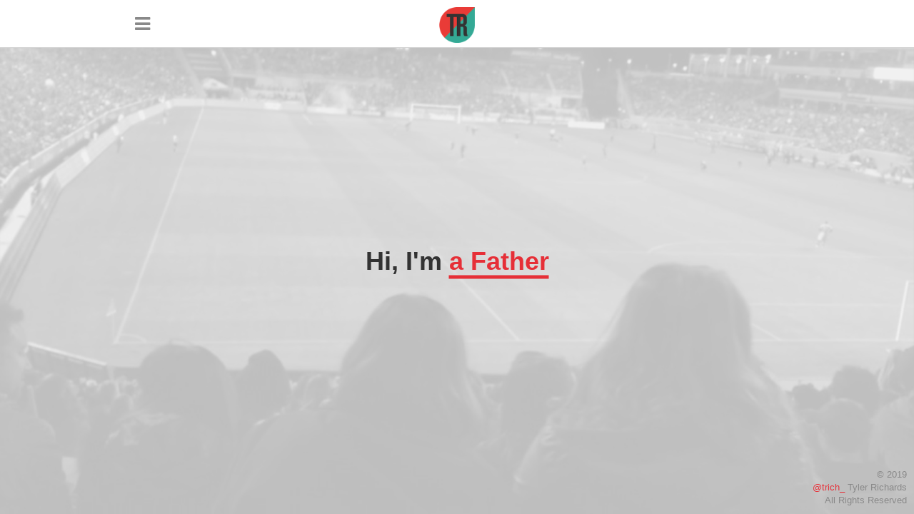

--- FILE ---
content_type: text/html
request_url: https://www.trich.me/index.html
body_size: 9439
content:
<!doctype html>
<html>
<head>
	<title>trich.me</title>
    <link rel="stylesheet" href="//maxcdn.bootstrapcdn.com/font-awesome/4.3.0/css/font-awesome.min.css">
	<link rel="stylesheet" href="css/animate.css">
    <link rel="stylesheet" href="//netdna.bootstrapcdn.com/bootstrap/3.0.0/css/bootstrap.min.css">
    <link rel="stylesheet" href="css/trichnew.css">
    <style type="text/css">.tk-proxima-nova{font-family: 'Montserrat', sans-serif;}</style>
    <link href="https://fonts.googleapis.com/css?family=Montserrat" rel="stylesheet">
    <script src="https://ajax.googleapis.com/ajax/libs/jquery/3.3.1/jquery.min.js"></script>
    <script src="//netdna.bootstrapcdn.com/bootstrap/3.0.0/js/bootstrap.min.js"></script>
    <script type="text/javascript" src="mixit/jquery.mixitup.min.js"></script>
    <script type="text/javascript" src="mixit/trichjs.js"></script>
	<meta name="viewport" content="width=device-width, initial-scale=1, maximum-scale=1">
	<script type="text/javascript">
            var _gaq = _gaq || [];
            _gaq.push(['_setAccount', 'UA-35081246-1']);
            _gaq.push(['_trackPageview']);

            (function() {
                var ga = document.createElement('script'); ga.type = 'text/javascript'; ga.async = true;
                ga.src = ('https:' == document.location.protocol ? 'https://ssl' : 'http://www') + '.google-analytics.com/ga.js';
                var s = document.getElementsByTagName('script')[0]; s.parentNode.insertBefore(ga, s);
            })();
    </script>
</head>
<body>
<video autoplay loop muted poster="img/trichwebsite.png" id="bgvid">
    <source src="img/trichwebsite.mp4" type="video/mp4">
</video>
    <nav>
        <div class="containerz">
            <span id="menu-toggle" class="fa menu-tab fa-reorder"></span>
            <ul id="main-menu" class="animate fadeIndown">
                <li class="button filter anim50" id="about" data-filter="about">About</li>
                <li class="button filter anim50" id="ventures" data-filter="ventures">Past Projects</li>
                <a href="http://trichventures.com" target="_blank"><li class="button filter anim50" id="trichventures">Trich Ventures</li></a>
                <!-- <li class="button filter anim50" id="photography" data-filter="photography">Photography</li> -->
                <li class="button filter anim50" id="contact" data-filter="contact">Contact</li>
                <a href="http://www.trich.me/blog/" target="_blank"><li class="button filter anim50" id="blog">Blog</li></a>
        </ul>
            <center>
            <a class="head-img" href="index.html"><img class="rotate" src="img/header_img.png"></a>
            </center>
        </div>
    </nav>
    <!--<div class="containerz">
        <ul id="menu" class="animate fadeIndown">
            <li class="button filter anim150 active" id="all" data-role="button" data-filter="all">View All</li>
            <li class="button filter anim50" id="about" data-filter="about">About</li>
            <li class="button filter anim50" id="logos" data-filter="logo">Logos</li>
            <li class="button filter anim50" id="web" data-filter="web">Web</li>
            <li class="button filter anim50" id="mobile" data-filter="mobile">Mobile</li>
            <li class="button filter anim50" id="print" data-filter="print">Print</li>
            <li class="button filter anim50" id="clothing" data-filter="clothing">Clothing</li>
            <li class="button filter anim50" id="ventures" data-filter="ventures">Ventures</li>
            <li class="button filter anim50" id="mycode" data-filter="mycode">Code</li>
            <a href="http://www.trich.me/blog/" target="_blank"><li class="button filter anim50" id="blog">Blog</li></a>
            <li class="button filter anim50" id="contact" data-filter="contact">Contact</li>
        </ul>
    </div>-->
    <div class="centered-content">
        <h1 class="maintitle">Hi, I'm <span id="changeText">T.Rich</span></h1>
        <div class="aboutme">
            <ul class="lists">
                <li class="mix">
                    <a data-toggle="modal" href="#about-tyluur"><img src="img/tyler.jpg">
                    <span>Tyler</span></a>
                </li>
                <li class="mix">
                    <a data-toggle="modal" href="#about-ty-fam"><img src="img/about_ty_fam.jpeg">
                    <span>Tyler's Family</span></a>
                </li>
            </ul>
        </div>
        <div class="myventures">
            <ul class="lists">
                <li class="mix">
                    <a data-toggle="modal" href="#venture-garish"><img src="img/ventures_garish.png">
                    <span>Garish Clothing</span></a>
                </li>
                <li class="mix">
                    <a data-toggle="modal" href="#about-trich-design"><img src="img/about_trich_design.png">
                    <span>T.Rich Design</span></a>
                </li>
                <li class="mix">
                    <a data-toggle="modal" href="#venture-matchmate"><img src="img/ventures_matchmate.png">
                    <span>MatchMate</span></a>
                </li>
                <li class="mix">
                    <a data-toggle="modal" href="#web-tute"><img src="img/web_tute.png">
                    <span>Tute Genomics</span></a>
                </li>
                <li class="mix">
                    <a data-toggle="modal" href="#venture-layover"><img src="img/ventures_layover.png">
                    <span>Logo Layover</span></a>
                </li>
                <li class="mix">
                    <a data-toggle="modal" href="#venture-devmtn"><img src="img/ventures_devmtn.png">
                    <span>DevMountain</span></a>
                </li>
            </ul>
        </div>
        <!-- <div class="myphotos">
            <ul class="lists">
                <li class="mix">
                    <a data-toggle="modal" href="#photo-1"><img src="img/photo1_square.JPG">
                    <span>Surf Competition</span></a>
                </li>
                <li class="mix">
                    <a data-toggle="modal" href="#photo-2"><img src="img/photo2_square.JPG">
                    <span>Beach Aerial</span></a>
                </li>
                <li class="mix">
                    <a data-toggle="modal" href="#photo-3"><img src="img/photo3_square.jpeg">
                    <span>California Beach</span></a>
                </li>
            </ul>
        </div> -->
        <div class="contactme">
            <ul class="lists">
                <li class="mix">
                    <a href="https://www.facebook.com/tylerjordanrichards" target="_blank"><img src="img/contact_fb.png"></a>
                </li>
                <li class="mix">
                    <a href="https://twitter.com/trich_" target="_blank"><img src="img/contact_twitter.png"></a>
                </li>
                <li class="mix">
                    <a href="https://plus.google.com/117090771680273647495/" target="_blank"><img src="img/contact_google.png"></a>
                </li>
                <li class="mix">
                    <a href="https://www.linkedin.com/in/tylerjordanrichards" target="_blank"><img src="img/contact_linked.png"></a>
                </li>
                <li class="mix">
                    <a href="http://www.youtube.com/user/tylerjordanrichards" target="_blank"><img src="img/contact_youtube.png"></a>
                </li>
                <li class="mix">
                    <a href="http://dribbble.com/trich" target="_blank"><img src="img/contact_dribbble.png"></a>
                </li>
                <li class="mix">
                    <a href="http://instagram.com/t_rich" target="_blank"><img src="img/contact_instagram.png"></a>
                </li>
                <li class="mix">
                    <a href="https://github.com/trich7" target="_blank"><img src="img/contact_github.png"></a>
                </li>
                <li class="mix">
                    <a href="http://www.pinterest.com/tylerjordanrich/" target="_blank"><img src="img/contact_pinterest.png"></a>
                </li>
            </ul>
        </div>
    </div>
    <!--<div class="containerz">
        <ul id="Grid">
            <li class="mix about" data-filter="about">
                <a data-toggle="modal" href="#about-tyluur"><img src="img/about_tyler.png"></a>
                <span>About Tyler</span>
            </li>
            <li class="mix about">
                <a data-toggle="modal" href="#about-ty-fam"><img src="img/about_ty_fam.jpeg"></a>
                <span>Tyler's Family</span>
            </li>
            <li class="mix about ventures">
                <a data-toggle="modal" href="#about-trich-design"><img src="img/about_trich_design.png"></a>
                <span>T.Rich Design</span>
            </li>
            <li class="mix logo">
                <a data-toggle="modal" href="#logo-lime"><img src="img/logo_lime.png"></a>
                <span>Lime Productions</span>
            </li>
            <li class="mix logo">
                <a data-toggle="modal" href="#logo-leia"><img src="img/logo_leia.png"></a>
                <span>Leia, Inc.</span>
            </li>
            <li class="mix logo">
                <a data-toggle="modal" href="#logo-times7"><img src="img/logo_times7.png"></a>
                <span>Times 7</span>
            </li>
            <li class="mix logo">
                <a data-toggle="modal" href="#logo-camp4"><img src="img/logo_camp4.png"></a>
                <span>Camp4 Provo</span>
            </li>
            <li class="mix logo">
                <a data-toggle="modal" href="#logo-solar"><img src="img/logo_solar.png"></a>
                <span>Solarmatrix</span>
            </li>
            <li class="mix logo">
                <a data-toggle="modal" href="#logo-hungry"><img src="img/logo_hungry.png"></a>
                <span>Hungry Planet Express</span>
            </li>
            <li class="mix logo">
                <a data-toggle="modal" href="#logo-real-music"><img src="img/logo_real_music.png"></a>
                <span>Real Music</span>
            </li>
            <li class="mix logo">
                <a data-toggle="modal" href="#logo-nutramaxx"><img src="img/logo_nutramaxx.png"></a>
                <span>NutraMaxx</span>
            </li>
            <li class="mix web">
                <a data-toggle="modal" href="#web-marketware"><img src="img/web_marketware.png"></a>
                <span>Marketware</span>
            </li>
            <li class="mix web">
                <a data-toggle="modal" href="#web-matchmate"><img src="img/web_matchmate.png"></a>
                <span>MatchMate</span>
            </li>
            <li class="mix web">
                <a data-toggle="modal" href="#web-trippy"><img src="img/web_trippy.png"></a>
                <span>Trippy Clothing</span>
            </li>
            <li class="mix web">
                <a data-toggle="modal" href="#web-tute"><img src="img/web_tute.png"></a>
                <span>MyGene</span>
            </li>
            <li class="mix web">
                <a data-toggle="modal" href="#web-location"><img src="img/web_location.png"></a>
                <span>Locatour</span>
            </li>
            <li class="mix web">
                <a data-toggle="modal" href="#web-boomstartup"><img src="img/web_boomstartup.png"></a>
                <span>BoomStartup</span>
            </li>
            <li class="mix mobile">
                <a data-toggle="modal" href="#mobile-matchmate"><img src="img/mobile_matchmate.jpg"></a>
                <span>MatchMate</span>
            </li>
            <li class="mix mobile">
                <a data-toggle="modal" href="#venture-layover"><img src="img/ventures_layover.png"></a>
                <span>Logo Layover</span>
            </li>
            <li class="mix print">
                <a data-toggle="modal" href="#print-blom"><img src="img/print_blom.png"></a>
                <span>Blom International</span>
            </li>
            <li class="mix print">
                <a data-toggle="modal" href="#print-byu"><img src="img/print_byu_women.png"></a>
                <span>BYU Women in Business</span>
            </li>
            <li class="mix print">
                <a data-toggle="modal" href="#print-boomposter"><img src="img/print_poster.png"></a>
                <span>BoomStartup Poster</span>
            </li>
            <li class="mix print">
                <a data-toggle="modal" href="#print-businesscards"><img src="img/print_solar.png"></a>
                <span>Business Cards</span>
            </li>
            <li class="mix print">
                <a data-toggle="modal" href="#print-tute"><img src="img/print_tute.png"></a>
                <span>Tute Genomics Brochures</span>
            </li>
            <li class="mix clothing">
                <a data-toggle="modal" href="#clothing-train"><img src="img/clothing_train.png"></a>
                <span>Train Hard Fight Easy</span>
            </li>
            <li class="mix contact">
                <a href="https://www.facebook.com/tylerjordanrichards" target="_blank"><img src="img/contact_fb.png"></a>
            </li>
            <li class="mix contact">
                <a href="https://twitter.com/trich_" target="_blank"><img src="img/contact_twitter.png"></a>
            </li>
            <li class="mix contact">
                <a href="https://plus.google.com/117090771680273647495/" target="_blank"><img src="img/contact_google.png"></a>
            </li>
            <li class="mix contact">
                <a href="https://www.linkedin.com/in/tylerjordanrichards" target="_blank"><img src="img/contact_linked.png"></a>
            </li>
            <li class="mix contact">
                <a href="http://www.youtube.com/user/tylerjordanrichards" target="_blank"><img src="img/contact_youtube.png"></a>
            </li>
            <li class="mix contact">
                <a href="http://dribbble.com/trich" target="_blank"><img src="img/contact_dribbble.png"></a>
            </li>
            <li class="mix contact">
                <a href="http://instagram.com/t_rich" target="_blank"><img src="img/contact_instagram.png"></a>
            </li>
            <li class="mix contact">
                <a href="https://github.com/trich7" target="_blank"><img src="img/contact_github.png"></a>
            </li>
            <li class="mix contact">
                <a href="http://www.pinterest.com/tylerjordanrich/" target="_blank"><img src="img/contact_pinterest.png"></a>
            </li>
            <li class="mix ventures">
                <a data-toggle="modal" href="#venture-matchmate"><img src="img/ventures_matchmate.png"></a>
                <span>MatchMate</span>
            </li>
            <li class="mix ventures">
                <a data-toggle="modal" href="#venture-devmtn"><img src="img/ventures_devmtn.png"></a>
                <span>DevMountain</span>
            </li>
            <li class="mix ventures">
                <a data-toggle="modal" href="#venture-layover"><img src="img/ventures_layover.png"></a>
                <span>Logo Layover</span>
            </li>
            <li class="mix ventures clothing">
                <a data-toggle="modal" href="#venture-garish"><img src="img/ventures_garish.png"></a>
                <span>Garish Clothing</span>
            </li>
            <li class="mix mycode">
                <a href="/mycode/backbone-todo" target="_blank"><img src="img/mycode_todo.png"></a>
                <span>Todo Code Project</span>
            </li>
            <li class="mix mycode">
                <a href="/mycode/newsfeed-start" target="_blank"><img src="img/mycode_newsfeed.png"></a>
                <span>News Feed Code Project</span>
            </li>
            <li class="mix mycode">
                <a href="/mycode/war-card-game" target="_blank"><img src="img/mycode_war.png"></a>
                <span>War Game Code Project</span>
            </li>
        </ul>

    </div>-->

    <div class="modal fade" id="about-ty-fam">
        <div class="modal-dialog">
                <div class="modal-header">
                    <button type="button" class="close icon-remove" data-dismiss="modal" aria-hidden="true"></button>
                    <h4 class="modal-title">My Family</h4>
                </div>
                <div class="modal-picture">
                    <img src="img/family.jpg"> 
                </div>
                <div class="modal-body">
                    Tyler married Nicole in 2011. Avyn, Tyler's oldest child, was born in 2014 and is the best big sister to Tyler's second child Wren. Wren and Avyn live with Tyler and Nicole in Vineyard Utah. You can read more about Tyler's family life on his wife's blog <a href="http://www.nicolelouiserichards.com/" target="_blank">here</a>.
                </div>
                <div class="modal-footer">
                    <a href="#" data-dismiss="modal" class="btn">Close</a>
                </div>
        </div>
    </div>

    <div class="modal fade" id="about-tyluur">
        <div class="modal-dialog">
                <div class="modal-header">
                    <button type="button" class="close icon-remove" data-dismiss="modal" aria-hidden="true"></button>
                    <h4 class="modal-title">About Tyler</h4>
                </div>
                <div class="modal-picture">
                    <img src="img/modal_about_tyler.jpg"> 
                </div>
                <div class="modal-body">
                    <p>Originally from Seattle, Washington, Tyler moved to Provo, Utah to attend Brigham Young University, where he majored in Business Administration. As an entrepreneur, Tyler naturally gravitates to the tech industry due to his love of software and development.</p>
                    <p>Tyler was recently named to Peak Venture’s “The Peak 100,” a list of the top entrepreneurs in Utah and surrounding areas. Tyler has created products and companies that improve their respective industries and he has brought that expertise to his last three ventures, all resulting in multi-million dollar acquisitions.</p>
                    <p>His latest exit was <a href="https://devmountain.com/" target="_blank">DevMountain</a>, an industry-leading code school nestled in the heart of the Intermountain West. Tyler left DevMountain in March of 2018 to create a new blockchain startup that is building edge computing infrastructure technology with a world-class team. His new startup, <a href="https://difuon.com/" target="_blank">Difuon</a>, is dirupting the cloud through a decentralized fog network.</p>
                </div>
                <div class="modal-footer">
                    <a href="#" data-dismiss="modal" class="btn">Close</a>
                </div>
        </div>
    </div>

    <!--<div class="modal fade" id="about-trich-design">
        <div class="modal-dialog">
                <div class="modal-header">
                    <button type="button" class="close icon-remove" data-dismiss="modal" aria-hidden="true"></button>
                    <h4 class="modal-title">About T.Rich Design</h4>
                </div>
                <div class="modal-picture">
                    <img src="img/modal_about_tyler.jpg"> 
                </div>
                <div class="modal-body">
                    <p><b>2005-2012</b></p>
                    <p>T.Rich Design was started by Tyler back in 2005 when Tylers love for art into the digital world. Tyler couldn't stop drawing through out the years of his youth and by the time he entered high school those skills were transfered into technical tools like Corel Draw and the Adobe Suite. Over the years Tyler molded with times of software and web and started to teach himself front-end development.</p>
                    <p>As Tyler honed his skills and began to take on contracted work, T.Rich Design was formed.</p>
                    <p>T.Rich Design is named after Tyler's high school nickname, given to him from a high school football teammate. T.Rich Design's past clients include BYU, MarketWare, Camp 4, and many others.</p>
                </div>
                <div class="modal-footer">
                    <a href="#" data-dismiss="modal" class="btn">Close</a>
                </div>
        </div>
    </div>

    <div class="modal fade" id="logo-lime">
        <div class="modal-dialog">
                <div class="modal-header">
                    <button type="button" class="close icon-remove" data-dismiss="modal" aria-hidden="true"></button>
                    <h4 class="modal-title">Lime Productions Logo</h4>
                </div>
                <div class="modal-picture" style="background:#eee; padding: 30px; box-sizing:border-box;">
                    <img src="img/modal_logo_lime.png"> 
                </div>
                <div class="modal-body">
                    Lime Productions is a video production company ran out of Salt Lake City Utah.
                    </br>
                    </br>
                    I first attempted to create this company's logo as a whole lime. The company had very specific requirements for the logo, and the whole lime didn't look right. So I cut the lime in half and this logo was made. Lime Production's owner agreed it was the right fit.
                </div>
                <div class="modal-footer">
                    <a href="#" data-dismiss="modal" class="btn">Close</a>
                </div>
        </div>
    </div>

    <div class="modal fade" id="logo-leia">
        <div class="modal-dialog">
                <div class="modal-header">
                    <button type="button" class="close icon-remove" data-dismiss="modal" aria-hidden="true"></button>
                    <h4 class="modal-title">Leia Health App</h4>
                </div>
                <div class="modal-picture">
                    <img src="img/modal_logo_leia.png"> 
                </div>
                <div class="modal-body">
                    Leia is a womens weight loss app found on Android and iOS.
                    </br>
                    </br>
                    Leia (the company, not a person) wanted to created badges for various achievements within the app. I created a whole package of illustrations for them.
                </div>
                <div class="modal-footer">
                    <a href="#" data-dismiss="modal" class="btn">Close</a>
                </div>
        </div>
    </div>

    <div class="modal fade" id="logo-times7">
        <div class="modal-dialog">
                <div class="modal-header">
                    <button type="button" class="close icon-remove" data-dismiss="modal" aria-hidden="true"></button>
                    <h4 class="modal-title">Times 7 Logo</h4>
                </div>
                <div class="modal-picture">
                    <img src="img/modal_logo_times7.png"> 
                </div>
                <div class="modal-body">
                    Times 7 is a race timing system used in marathons, motocross, and bike races. The majority of their work is within road bike races. 
                    </br>
                    </br>
                    I helped them re-design their logo. I modernized it, took away unneeded colors, and returned a stripped down version.
                </div>
                <div class="modal-footer">
                    <a href="#" data-dismiss="modal" class="btn">Close</a>
                </div>
        </div>
    </div>

    <div class="modal fade" id="logo-camp4">
        <div class="modal-dialog">
                <div class="modal-header">
                    <button type="button" class="close icon-remove" data-dismiss="modal" aria-hidden="true"></button>
                    <h4 class="modal-title">Camp4 Logo</h4>
                </div>
                <div class="modal-picture">
                    <img src="img/modal_logo_camp4.png"> 
                </div>
                <div class="modal-body">
                    Camp 4 is a high tech co-working space located in Provo, UT. The idea is based on Camp 4 at Yosemite, a camp where the world's best climbers would gather to innovate and work together to overcome climbing obstacles. Camp 4 emulates that innovative atmosphere but translated for the business world. 
                    </br>
                    </br>
                    I created the Camp 4 logo in the Spring of 2013. Check out their <a href="https://www.facebook.com/camp4provo" target="_blank">site here</a>.
                </div>
                <div class="modal-footer">
                    <a href="#" data-dismiss="modal" class="btn">Close</a>
                </div>
        </div>
    </div>

    <div class="modal fade" id="logo-solar">
        <div class="modal-dialog">
                <div class="modal-header">
                    <button type="button" class="close icon-remove" data-dismiss="modal" aria-hidden="true"></button>
                    <h4 class="modal-title">Solarmatrix Logo</h4>
                </div>
                <div class="modal-picture">
                    <img src="img/modal_logo_solar.png"> 
                </div>
                <div class="modal-body">
                    Solarmatrix is a passionate and innovative solar power company specialising in the engineering of commercial large scale solar energy systems and in the wholesale of high quality photovoltaic components.
                    </br>
                    </br>
                    Solarmatrix's original logo had been around since late 2006. Let's be honest, it was due for an update. We completely bagged the old logo and went for a design that mimiced a pattern found on one of the company's solar panel products. 
                </div>
                <div class="modal-footer">
                    <a href="#" data-dismiss="modal" class="btn">Close</a>
                </div>
        </div>
    </div>

    <div class="modal fade" id="logo-hungry">
        <div class="modal-dialog">
                <div class="modal-header">
                    <button type="button" class="close icon-remove" data-dismiss="modal" aria-hidden="true"></button>
                    <h4 class="modal-title">Hungry Planet Express Logo</h4>
                </div>
                <div class="modal-picture">
                    <img src="img/modal_logo_hungry.png"> 
                </div>
                <div class="modal-body">
                    Hungry Planet Cafe is a casual, quick service and take out restaurant that specializes in American comfort food made healthy.
                    </br>
                    </br>
                    They use locally grown produce and meats. It is dedicated to the use of eco-friendly products and design, e.g. bamboo floors, no plastic, solar panels, composting, etc.
                    </br>
                    </br>
                    They wanted a logo that played off the those qualities. They wanted it to be distinctive on whatever they put it on. They are currently using this logo I created on labels, awnings, and large company signs. 
                </div>
                <div class="modal-footer">
                    <a href="#" data-dismiss="modal" class="btn">Close</a>
                </div>
        </div>
    </div>

    <div class="modal fade" id="logo-real-music">
        <div class="modal-dialog">
                <div class="modal-header">
                    <button type="button" class="close icon-remove" data-dismiss="modal" aria-hidden="true"></button>
                    <h4 class="modal-title">Real Music Logo</h4>
                </div>
                <div class="modal-picture">
                    <img src="img/modal_logo_real_music.png"> 
                </div>
                <div class="modal-body">
                    Real Music is a music website for both artists and music lovers similar to myspace.com. 
                    </br>
                    </br>
                    They wanted a logo that was simple rather than complex and could be used in muliple forms, with the words Real Music by itself or with the full URL. They especially wanted a logo that could translate onto a stage backdrop or on clothing. 
                </div>
                <div class="modal-footer">
                    <a href="#" data-dismiss="modal" class="btn">Close</a>
                </div>
        </div>
    </div>

    <div class="modal fade" id="logo-nutramaxx">
        <div class="modal-dialog">
                <div class="modal-header">
                    <button type="button" class="close icon-remove" data-dismiss="modal" aria-hidden="true"></button>
                    <h4 class="modal-title">NutraMaxx Logo</h4>
                </div>
                <div class="modal-picture">
                    <img src="img/modal_logo_nutramaxx.png"> 
                </div>
                <div class="modal-body">
                    NutraMaxx is a vitamin/supplement company. They sell vitamins and supplements to people around the US. 
                    </br>
                    </br>
                    The target audience is going to be anybody who is a vitamin or supplement user, especially within the bodybuilding market. Their exact words to me were "we want a tough-young logo". 
                </div>
                <div class="modal-footer">
                    <a href="#" data-dismiss="modal" class="btn">Close</a>
                </div>
        </div>
    </div>

    <div class="modal fade" id="web-marketware">
        <div class="modal-dialog">
                <div class="modal-header">
                    <button type="button" class="close icon-remove" data-dismiss="modal" aria-hidden="true"></button>
                    <h4 class="modal-title">Marketware Web App</h4>
                </div>
                <div class="modal-picture">
                    <img src="img/modal_web_marketware.png"> 
                </div>
                <div class="modal-body">
                    Marketware is a referral development market growth solution for healthcare organizations. This is accomplished through combining custom software and consulting with the purpose of uniting unique processes with a healthcare CRM tool.
                    </br>
                    </br>
                    You can see Marketware's site <a href="http://marketware.com/" target="_blank">here</a>, but I worked on the actual web application that is seen when a user logs in.
                    </br>
                    </br>
                    You can see an example of the features and partial design on this example page I used for their site <a href="http://trich.me/marketware" target="_blank">here</a>. 
                </div>
                <div class="modal-footer">
                    <a href="#" data-dismiss="modal" class="btn">Close</a>
                </div>
        </div>
    </div>

    <div class="modal fade" id="web-matchmate">
        <div class="modal-dialog">
                <div class="modal-header">
                    <button type="button" class="close icon-remove" data-dismiss="modal" aria-hidden="true"></button>
                    <h4 class="modal-title">MatchMate Website Design</h4>
                </div>
                <div class="modal-picture">
                    <img src="img/modal_web_matchmate.png"> 
                </div>
                <div class="modal-body">
                    MatchMate is bringing online dating to the 21st Century with a relationship process that works. They concentrate on dating friends of friends (meeting someone through someone you know). MatchMate has some awesome features and the end result is a combination of all the best dating apps.
                    </br>
                    </br>
                    I designed, inside and out. MatchMate was sold in fall of 2013 to a competitor name <a href="http://matchmate.me/" target="_blank">LikeBright</a>.
                    </br>
                    </br>
                    I wish I could show the evolution of this site. It went over a complete re-haul 3 or 4 times. But the buyer now has taken down the site and turned it into their own product.
                </div>
                <div class="modal-footer">
                    <a href="#" data-dismiss="modal" class="btn">Close</a>
                </div>
        </div>
    </div>

    <div class="modal fade" id="web-trippy">
        <div class="modal-dialog">
                <div class="modal-header">
                    <button type="button" class="close icon-remove" data-dismiss="modal" aria-hidden="true"></button>
                    <h4 class="modal-title">Trippy Website Design</h4>
                </div>
                <div class="modal-picture">
                    <img src="img/modal_web_trippy.png"> 
                </div>
                <div class="modal-body">
                    Trippy Clothing is an online clothing store offering a unique shopping experience for the hip crowd. They congregate the coolest styles of clothing in one place.
                    </br>
                    </br>
                    If you are lazy at researching the coolest styles, Trippy will do it for you. I didn't create that part, I only helped design it.
                </div>
                <div class="modal-footer">
                    <a href="#" data-dismiss="modal" class="btn">Close</a>
                </div>
        </div>
    </div>-->

    <div class="modal fade" id="web-tute">
        <div class="modal-dialog">
                <div class="modal-header">
                    <button type="button" class="close icon-remove" data-dismiss="modal" aria-hidden="true"></button>
                    <h4 class="modal-title">Tute Genomics</h4>
                </div>
                <div class="modal-picture">
                    <img src="img/tute.png"> 
                </div>
                <div class="modal-body">
                    <p><b>2013-2014</b></p>
                    <p>After the sale of Tyler's first company in the summer of 2013 Tyler joined a medical genomics startup called <a href="http://tutegenomics.com/" target="_blank">Tute Genomics</a>. As the very 1st employee and Director of Business Development Tyler helped Tute Genomics change the way businesses and consumers digest genomic data.</p>
                    <p>Tute Genomics uses big data technology and years of research to create an application to analyze human genomes faster and more accurately than other competing services. As Tyler jumped head first into the medical world, working with pharmaceutical behemoths, PhD and Doctors it taught him a new side of tech.</p>
                    <p>Tute has most recently raised an A round of funding of over $3M. Tyler left Tute Genomics when he founded DevMountain in 2014.</p>
                </div>
                <div class="modal-footer">
                    <a href="#" data-dismiss="modal" class="btn">Close</a>
                </div>
        </div>
    </div>

    <!--<div class="modal fade" id="web-location">
        <div class="modal-dialog">
                <div class="modal-header">
                    <button type="button" class="close icon-remove" data-dismiss="modal" aria-hidden="true"></button>
                    <h4 class="modal-title">Locatour Website Design</h4>
                </div>
                <div class="modal-picture">
                    <img src="img/modal_web_location.png"> 
                </div>
                <div class="modal-body">
                    Locatour was a website where users could track their travels. It was a personal travel diary. It has since shutdown.
                </div>
                <div class="modal-footer">
                    <a href="#" data-dismiss="modal" class="btn">Close</a>
                </div>
        </div>
    </div>

    <div class="modal fade" id="web-boomstartup">
        <div class="modal-dialog">
                <div class="modal-header">
                    <button type="button" class="close icon-remove" data-dismiss="modal" aria-hidden="true"></button>
                    <h4 class="modal-title">BoomStartup Website Design</h4>
                </div>
                <div class="modal-picture">
                    <img src="img/modal_web_boomstartup.png"> 
                </div>
                <div class="modal-body">
                    BoomStartup is tech startup accelerator. Meaning BoomStartup helps great tech ideas find an optimal business model, create a minimal viable product that is revenue-ready, execute into revenue generation, and then make connections to customers and investors.
                    </br>
                    </br>
                    I managed and maintained their website for sometime. During that time, I overhauled the design of their whole site. Check it out at <a href="http://www.boomstartup.com" target="_blank">boomstartup.com</a>.
                </div>
                <div class="modal-footer">
                    <a href="#" data-dismiss="modal" class="btn">Close</a>
                </div>
        </div>
    </div>

    <div class="modal fade" id="mobile-matchmate">
        <div class="modal-dialog">
                <div class="modal-header">
                    <button type="button" class="close icon-remove" data-dismiss="modal" aria-hidden="true"></button>
                    <h4 class="modal-title">MatchMate Mobile App</h4>
                </div>
                <div class="modal-picture">
                    <img src="img/modal_mobile_matchmate.jpg"> 
                </div>
                <div class="modal-body">
                    This is a pure HTML 5 app I worked on for MatchMate, Inc. Check out their site <a href="http://matchmate.me/" target="_blank">here</a>. You can see the mobile work I did by visiting <a href="http://matchmate.me/" target="_blank">their site</a> on your mobile phone.
                    </br>
                    </br>
                    This acts as their mobile website, as well as the base for their mobile apps; cross-platform.
                </div>
                <div class="modal-footer">
                    <a href="#" data-dismiss="modal" class="btn">Close</a>
                </div>
        </div>
    </div>

    <div class="modal fade" id="print-blom">
        <div class="modal-dialog">
                <div class="modal-header">
                    <button type="button" class="close icon-remove" data-dismiss="modal" aria-hidden="true"></button>
                    <h4 class="modal-title">Blom International Print</h4>
                </div>
                <div class="modal-picture">
                    <img src="img/modal_print_blom.png"> 
                </div>
                <div class="modal-body">
                    Blom International is a diamond wholesaler. They focus on engagement rings, but sell multiple types of diamond jewelry to consumers and businesses. They are well known in the diamond industry.
                    </br>
                    </br>
                    I worked on a complete ad campaign for Blom International. You can see their site <a href="http://www.blominternational.com/" target="_blank">here</a>.
                </div>
                <div class="modal-footer">
                    <a href="#" data-dismiss="modal" class="btn">Close</a>
                </div>
        </div>
    </div>

    <div class="modal fade" id="print-byu">
        <div class="modal-dialog">
                <div class="modal-header">
                    <button type="button" class="close icon-remove" data-dismiss="modal" aria-hidden="true"></button>
                    <h4 class="modal-title">BYU Women in Business Print</h4>
                </div>
                <div class="modal-picture">
                    <img src="img/modal_print_byu.png"> 
                </div>
                <div class="modal-body">
                    Brigham Young University's Women in Business group decided that they were going to create a campaign to show that women in business are average, every-day women with passions and hobbies.
                    </br>
                    </br>
                    I worked on creating banners, posters, and hand outs for the campaign.
                </div>
                <div class="modal-footer">
                    <a href="#" data-dismiss="modal" class="btn">Close</a>
                </div>
        </div>
    </div>

    <div class="modal fade" id="print-boomposter">
        <div class="modal-dialog">
                <div class="modal-header">
                    <button type="button" class="close icon-remove" data-dismiss="modal" aria-hidden="true"></button>
                    <h4 class="modal-title">BoomStartup Poster</h4>
                </div>
                <div class="modal-picture">
                    <img src="img/modal_print_boomposter.png"> 
                </div>
                <div class="modal-body">
                    Once a year <a href="http://www.boomstartup.com" target="_blank">BoomStartup</a> holds an event where the tech companies in the program present to investors from around the country. 
                    </br>
                    </br>
                    To create some humorous buzz, BoomStartup released this poster I did for them.
                    </br>
                    </br>
                    The poster was then printed and hung outside the theatre where the main event was held.
                </div>
                <div class="modal-footer">
                    <a href="#" data-dismiss="modal" class="btn">Close</a>
                </div>
        </div>
    </div>

    <div class="modal fade" id="print-businesscards">
        <div class="modal-dialog">
                <div class="modal-header">
                    <button type="button" class="close icon-remove" data-dismiss="modal" aria-hidden="true"></button>
                    <h4 class="modal-title">Business Cards</h4>
                </div>
                <div class="modal-picture">
                    <img src="img/modal_print_businesscards1.png"> 
                </div>
                <div class="modal-body">
                    I have made countless business cards. Here are just a couple examples. Long live the business card.
                </div>
                <div class="modal-picture">
                    <img src="img/modal_print_businesscards2.png"> 
                </div>
                <div class="modal-footer">
                    <a href="#" data-dismiss="modal" class="btn">Close</a>
                </div>
        </div>
    </div>

    <div class="modal fade" id="print-tute">
        <div class="modal-dialog">
                <div class="modal-header">
                    <button type="button" class="close icon-remove" data-dismiss="modal" aria-hidden="true"></button>
                    <h4 class="modal-title">Tute Genomics Brochures</h4>
                </div>
                <div class="modal-picture">
                    <img src="img/modal_print_tute.png"> 
                </div>
                <div class="modal-body">
                    Tute Genomics has a web application that has the ability to analyze and annotate whole human genomes. Basically they can tell you what's what in your DNA.
                    </br>
                    </br>
                    I helped them create a series of brochures to help them explain to others what Tute Genomics does. 
                    </br>
                    </br>
                    You can visit their site <a href="http://www.tutegenomics.com" target="_blank">here</a>.
                </div>
                <div class="modal-footer">
                    <a href="#" data-dismiss="modal" class="btn">Close</a>
                </div>
        </div>
    </div>

    <div class="modal fade" id="clothing-train">
        <div class="modal-dialog">
                <div class="modal-header">
                    <button type="button" class="close icon-remove" data-dismiss="modal" aria-hidden="true"></button>
                    <h4 class="modal-title">Train Hard Fight Easy</h4>
                </div>
                <div class="modal-picture">
                    <img src="img/modal_clothing_train.png"> 
                </div>
                <div class="modal-body">
                    Train Hard Fight easy is in the business of selling clothing to sports fans who embrace the "train hard fight easy" way. 
                    </br>
                    </br>
                    I created this logo, making versions for shirts, hoodies, track pants, shorts and other forms of merchandise.
                </div>
                <div class="modal-footer">
                    <a href="#" data-dismiss="modal" class="btn">Close</a>
                </div>
        </div>
    </div>-->

    <div class="modal fade" id="venture-matchmate">
        <div class="modal-dialog">
                <div class="modal-header">
                    <button type="button" class="close icon-remove" data-dismiss="modal" aria-hidden="true"></button>
                    <h4 class="modal-title">MatchMate.Me</h4>
                </div>
                <div class="modal-picture">
                    <img src="img/modal_venture_matchmate.png"> 
                </div>
                <div class="modal-body">
                    <p><b>2011-2013</b></p>
                    <p>MatchMate was a web, mobile, and facebook dating applications to research, rate, and review you latest crush. MatchMate was acquired back in fall of 2013 by a Microsoft backed company named (at the time) <a href="http://www.likebright.com//" target="_blank">LikeBright</a>.</p>
                    <p>
                    MatchMate was started by himself and two partners in 2011. Starting off as a Facebook Application, the business model pivoted a couple times ultimately finding strong footings in the mobile application industry. The idea has always been the same; Matchmaking. Tyler started MatchMate with his co-founders to set out to conquer the task of relationship discovery.</p>
                    <p>The idea was based on friends of friends dating so it was the safest and most effective way to meet people online.</p>
                    <p>LikeBright has since <a href="http://www.matchmate.me" target="_blank">taken down the site</a> to integrate it into their own suite of tools.</p>
                </div>
                <div class="modal-footer">
                    <a href="#" data-dismiss="modal" class="btn">Close</a>
                </div>
        </div>
    </div>

    <div class="modal fade" id="venture-devmtn">
        <div class="modal-dialog">
                <div class="modal-header">
                    <button type="button" class="close icon-remove" data-dismiss="modal" aria-hidden="true"></button>
                    <h4 class="modal-title">DevMountain</h4>
                </div>
                <div class="modal-picture">
                    <img src="img/modal_venture_devmtn.png"> 
                </div>
                <div class="modal-body">
                    <p><b>2013-Current</b></p>
                    <p><a href="http://www.devmounta.in" target="_blank">DevMountain</a> is an industry-leading code school nestled in the heart of the Wasatch Mountains. Started by Tyler and 2 other superb gentlemen, DevMountain fills the skills gap by delivering capable engineers to the only increasing demand in the tech industry.</p>
                    <p>Since 2013, DevMountain maintains its reputation of being the most accessible and impactful code school in the country by bringing affordability to the highest quality, hands-on education in the industry. DevMountain's expert faculty love sharing their craft and empowering the next wave of programmers and entrepreneurs.</p>
                    <p>With two locations in both Salt Lake City and Provo, DevMountain offers a variety of 12-week course different skill-specific curriculums for inspiring devs to choose from. Since launch, DevMountain has graduated over 300 students who go on to launch successful careers at tech companies such as Zendesk, Reddit, Domo, MX and more.</p>
                </div>
                <div class="modal-footer">
                    <a href="#" data-dismiss="modal" class="btn">Close</a>
                </div>
        </div>
    </div>
    
    <div class="modal fade" id="venture-layover">
        <div class="modal-dialog">
                <div class="modal-header">
                    <button type="button" class="close icon-remove" data-dismiss="modal" aria-hidden="true"></button>
                    <h4 class="modal-title">Logo Layover</h4>
                </div>
                <div class="modal-picture">
                    <img src="img/modal_venture_layover.png"> 
                </div>
                <div class="modal-body">
                    <p><b>Made in 2014</b></p>
                    <p><a href="https://itunes.apple.com/us/app/logo-layover/id885064834?mt=8" target="_blank">Logo Layover</a> is Tyler's first try at an iPhone application, an experience you can <a href="http://www.trich.me/blog/first-iphone-app-experience/">read about on his blog</a>. Through out Tyler's entrepreneurial ventures he has been over design/front-end development/social and other design centric tasks. He always found himself struggling to brand his company's content in a mobile setting.</p>
                    <p>Logo Layover takes care of that problem for digital mobile marketers. Logo Layover is an iPhone application that allows digital/mobile marketers to place a logo over company specific branded pictures. Check it out on the iOS App Store <a href="https://itunes.apple.com/us/app/logo-layover/id885064834?mt=8" target="_blank">here</a>.</p>
                    <p>Logo Layover has had thousands of downloads, 10s of thousands of pictures made, and is continuing to help brands around the world.</p>
                </div>
                <div class="modal-footer">
                    <a href="#" data-dismiss="modal" class="btn">Close</a>
                </div>
        </div>
    </div>

    <div class="modal fade" id="venture-garish">
        <div class="modal-dialog">
                <div class="modal-header">
                    <button type="button" class="close icon-remove" data-dismiss="modal" aria-hidden="true"></button>
                    <h4 class="modal-title">Garish Apparel</h4>
                </div>
                <div class="modal-picture">
                    <img src="img/modal_venture_garish.png"> 
                </div>
                <div class="modal-body">
                    <p><b>2005-2009</b></p>
                    <p>Garish Apparel was started by Tyler when he was a junior in High School. It started from doodles in the classroom to ending up on his own t-shirts.</p>
                    <p>Tyler started wearing the shirts around town because he thought they were the coolest thing since Gap Hoodies. To Tyler's surprise, people started asking where they can purchase the shirts. That was the birth of Garish Apparel. Tyler started putting designs on t-shirts, hats, sweatshirts, and anything else he could afford.
                    </p>
                    <p>Tyler grew the company for years as a hobby but it became more than that. He recalls a time when he sold over 500 shirts in under an hour outside the BYU stadium.
                    </p>
                    <p>
                    Unfortunately Tyler no longer has dedicated time or website for the clothing. But Tyler still loves, to this day, to design and create his own apparel.
                    </p>
                </div>
                <div class="modal-footer">
                    <a href="#" data-dismiss="modal" class="btn">Close</a>
                </div>
        </div>
    </div>

    <div class="modal fade" id="photo-1">
        <div class="modal-dialog">
                <div class="modal-header">
                    <button type="button" class="close icon-remove" data-dismiss="modal" aria-hidden="true"></button>
                    <h4 class="modal-title">Surf Competition</h4>
                </div>
                <div class="modal-picture" style="height: auto;">
                    <img src="img/photo1.JPG"> 
                </div>
                <div class="modal-body">
                    <p><b>Salt Creek Beach, Laguna, CA</b></p>
                    <p>Salt Creek Annual Surf Competition - Sept 2016
                    </p>
                </div>
                <div class="modal-footer">
                    <a href="#" data-dismiss="modal" class="btn">Close</a>
                </div>
        </div>
    </div>

    <div class="modal fade" id="photo-2">
        <div class="modal-dialog">
                <div class="modal-header">
                    <button type="button" class="close icon-remove" data-dismiss="modal" aria-hidden="true"></button>
                    <h4 class="modal-title">Cali Beach</h4>
                </div>
                <div class="modal-picture" style="height: auto;">
                    <img src="img/photo2.JPG"> 
                </div>
                <div class="modal-body">
                    <p><b>Beach - Laguna, CA</b></p>
                    <p>Sept 2016
                    </p>
                </div>
                <div class="modal-footer">
                    <a href="#" data-dismiss="modal" class="btn">Close</a>
                </div>
        </div>
    </div>

    <div class="modal fade" id="photo-3">
        <div class="modal-dialog">
                <div class="modal-header">
                    <button type="button" class="close icon-remove" data-dismiss="modal" aria-hidden="true"></button>
                    <h4 class="modal-title">Beach Aerial Shot</h4>
                </div>
                <div class="modal-picture" style="height: auto;">
                    <img src="img/photo3.jpeg"> 
                </div>
                <div class="modal-body">
                    <p><b>Beach - Laguna, CA</b></p>
                    <p>Sept 2016
                    </p>
                </div>
                <div class="modal-footer">
                    <a href="#" data-dismiss="modal" class="btn">Close</a>
                </div>
        </div>
    </div>


    <footer>
        &copy; 2019
        </br>
        <a href="https://twitter.com/#!/trich_" target="_blank">@trich_</a> Tyler Richards
        </br>
        All Rights Reserved 
    </footer>
</body>
</html>



--- FILE ---
content_type: text/css
request_url: https://www.trich.me/css/trichnew.css
body_size: 1382
content:
body {
    font-family: "proxima-nova",sans-serif !important;
    background-color: #EEEEEE;
    padding: 0px;
    margin: 0px;
    min-height: 100%;
}

a {
    color: #E62F37;
    text-decoration: none;
}

a:hover {
    text-decoration: none;
    color: #3BAB95;
}

nav {
    background-color: #fff;
    border-bottom: 1px solid #D6D6D6;
    width:100%;
    margin-bottom: 5px;
}

.containerz {
    width: 75%;
    margin: 0px auto;
    box-sizing: border-box;
    text-align: center;
}

nav .containerz {
    padding: 10px;
    text-align: left;
}

span.menu-tab {
    color: #898989;
    font-size: 25px;
    top: 21px;
    position: absolute;
    margin-left: 1.5%;
}

span.menu-tab:hover {
    color: #E62F37;
    cursor: pointer;
}

.head-img img {
    width:50px;
    height: 50px;
    margin-bottom: -4px;
}

video#bgvid {
    position: fixed; right: 0; bottom: 0;
    min-width: 100%; min-height: 100%;
    width: auto; height: auto; z-index: -100;
    background: url('../img/trichwebsite.png') no-repeat;
    background-size: cover;
    opacity: .2;
}

ul#menu {
    padding: 0px;
    width:100%;
}

.displaynone {
    display: none;
}

.anim150 {
    -webkit-transition: all 150ms ease-in-out;
    -moz-transition: all 150ms ease-in-out;
    -ms-transition: all 150ms ease-in-out;
    -o-transition: all 150ms ease-in-out;
    transition: all 150ms ease-in-out;
}

ul#main-menu {
    display:none;
    height: 42px;
    line-height: 42px;
    vertical-align: middle;
    top: 15px;
    position: absolute;
    -webkit-padding-start: 0px;
    padding: none !important;
    margin-left: 50px;
}

ul#main-menu .button {
    position: relative;
    display: inline-block;
    list-style-type: none;
    width: auto;
    background: #fff;
    cursor: pointer;
    vertical-align: top;
    text-align: center;
    line-height: 36px;
    font-size: 13px;
    color: #898989;
    padding: 0px 15px;
}

ul#main-menu .button:hover {
    color: #3BAB95;
}
/*
.button {
    position: relative;
    display: inline-block;
    list-style-type: none;
    width: 90px;
    background: #fff;
    cursor: pointer;
    vertical-align: top;
    text-align: center;
    line-height: 36px;
    font-size: 13px;
    color: #898989;
    border-top: 3px solid #EEEEEE;
    border-bottom: 3px solid #EEEEEE;
    padding: 0px;
}

.button:hover {
    color: #3BAB95;
    border-bottom: 3px solid #3BAB95;
}*/

.centered-content {
    position: absolute;
    top: 50%;
    left: 50%;
    margin-right: -50%;
    transform: translate(-50%, -50%);
    -webkit-transform: translate(-50%, -50%);
    -ms-transform: translate(-50%, -50%);
    font-family: "proxima-nova",sans-serif !important;
}

.centered-content h1 {
    font-family: "proxima-nova",sans-serif !important;
    font-weight: bolder;
    text-align: left;
}

h1.main-title {

}

#changeText {
    color: #E62F37;
    width: 300px;
    text-align: left;
    border-bottom: 5px solid #E62F37;
}

ul.lists {
    margin: 0;
    padding: 0;
    list-style-type: none;
}

li.mix {
    width: 100px;
    position: relative;
    height: auto;
    text-align: left;
    margin: 5px;
    border-radius: 100%;
    display: inline;
    box-sizing: border-box;
    -webkit-backface-visibility: hidden; /* Fix for transition flickering */
    -webkit-transition: all 0.6s ease;
       -moz-transition: all 0.6s ease;
        -ms-transition: all 0.6s ease;
         -o-transition: all 0.6s ease;
            transition: all 0.6s ease;
}

li.mix:hover {
    filter: url("data:image/svg+xml;utf8,<svg xmlns=\'http://www.w3.org/2000/svg\'><filter id=\'grayscale\' filterRes=\'800\'><feColorMatrix type=\'matrix\' values=\'1 0 0 0 0, 0 1 0 0 0, 0 0 1 0 0, 0 0 0 1 0\'/></filter></svg>#grayscale");
    -webkit-filter: grayscale(0%);
    cursor: pointer;
}

li.mix:hover span {
  visibility: visible;
  opacity: 1;
}

li.mix img {
    width:100px;
    height: auto;
    border-radius: 50%;
    filter: url("data:image/svg+xml;utf8,<svg xmlns=\'http://www.w3.org/2000/svg\'><filter id=\'grayscale\' filterRes=\'800\'><feColorMatrix type=\'matrix\' values=\'0.3333 0.3333 0.3333 0 0 0.3333 0.3333 0.3333 0 0 0.3333 0.3333 0.3333 0 0 0 0 0 1 0\'/></filter></svg>#grayscale"); /* Firefox 10+ */
    filter: gray; /* IE6-9 */
    -webkit-filter: grayscale(100%); /* Chrome 19+ & Safari 6+ */
}

.contactme li.mix:hover img {
    filter: none;
    -webkit-filter: none;
    cursor: pointer;
}

li.mix span {
    position: absolute;
    width:100px;
    height: 100px;
    background-color: rgba(0,0,0,0.5);
    color: #fff;
    border-radius: 50%;
    text-align: center;
    box-sizing: border-box;
    font-size: 13px;
    text-transform: capitalize;
    visibility: hidden;
    opacity: 0;
    left: 0;
    vertical-align: middle;
    line-height: 100px;
    -webkit-transition: all 0.6s ease;
       -moz-transition: all 0.6s ease;
        -ms-transition: all 0.6s ease;
         -o-transition: all 0.6s ease;
            transition: all 0.6s ease;
}

.modal-header {
    border-bottom: 1px solid rgba(255,255,255,0.2);
}

.modal-title {
    font-size: 20px;
    color:#fff;
    text-shadow: 0px 1px 2px rgba(0,0,0,0.5);
}

.modal-picture {
    width:100%;
    height: 300px;
    overflow: hidden;
}

.modal-picture img {
    width:100%;
}

.modal-body {
    background-color: #fff;
    border-top: 1px solid #eee;
}

.modal-footer a:hover {
    color: #3BAB95;
}

footer {
    text-align: right;
    position: fixed;
    bottom: 10px;
    font-weight: normal;
    font-size: 13px;
    right: 10px;
    color: #898989;
}

@media (max-width: 1190px) {
    .containerz {
        width: 100%;
        margin: 0px;
        padding: 0px;
        box-sizing: border-box;
        text-align: center;
    }
    nav .containerz {
        padding: 10px 0px;
        text-align: left;
    }
    ul#main-menu {
        display:none;
        vertical-align: middle;
        top: 70px;
        position: absolute;
        -webkit-padding-start: 0px;
        padding: 0px;
        margin-left: 0px;
        width: 100%;
    }
    ul#main-menu .button {
        position: relative;
        display: inline-block;
        list-style-type: none;
        width: 100%;
        background: #fff;
        cursor: pointer;
        vertical-align: top;
        text-align: center;
        font-size: 15px;
        color: #898989;
        padding: 0px;
    }
    ul.lists {
        text-align: center;
    }
}




--- FILE ---
content_type: text/javascript
request_url: https://www.trich.me/mixit/trichjs.js
body_size: 577
content:
$(document).ready(function(){
    var text = ["a Father", "a Technologist", "a Founder", "a Photographer", "a Marketer", "a Droner", "an Entrepreneur", "a Coder", "a Crypto Enthusiast", "a Designer", "T.Rich"];
    var counter = 0;
    var elem = document.getElementById("changeText");
    setInterval(change, 5000);
    function change() {
     elem.innerHTML = text[counter];
        counter++;
        if(counter >= text.length) { counter = 0; }
    }
});

$(function(){
    $('#Grid').mixitup();
});
            
$(document).ready(function(){
    $('.aboutme').toggle("slow"); 
    $('.myventures').hide("slow");
    $('.myphotos').hide("slow");
    $('.contactme').hide("slow");
    $("#menu-toggle").click(function(){

        $("#main-menu").toggle({ direction: $('left').val() }, 1000);
        $(this).toggleClass("fa-reorder fa-chevron-circle-left")
    });
    $('#Grid').each(function(){
        var $ul = $(this);
        var $liArr = $ul.children('li');
        $liArr.sort(function(a,b){
            var temp = parseInt( Math.random()*10 );
            var isOddOrEven = temp%2;
            var isPosOrNeg = temp>5 ? 1 : -1;
            return( isOddOrEven*isPosOrNeg );
        })
        .appendTo($ul);            
    });

            $('#about').click(function(){
                $('.aboutme').toggle("slow");
                $('.maintitle').hide("slow");
                $('.myventures').hide("slow");
                $('.myphotos').hide("slow");
                $('.contactme').hide("slow");
            });
            $('#ventures').click(function(){
                $('.myventures').toggle("slow");
                $('.myphotos').hide("slow");
                $('.aboutme').hide("slow");
                $('.contactme').hide("slow");
                $('.maintitle').hide("slow");
            });
            $('#photography').click(function(){
                $('.myphotos').toggle("slow");
                $('.myventures').hide("slow");
                $('.aboutme').hide("slow");
                $('.contactme').hide("slow");
                $('.maintitle').hide("slow");
            });
            $('#contact').click(function(){
                $('.contactme').toggle("slow");
                $('.maintitle').hide("slow");
                $('.myventures').hide("slow");
                $('.myphotos').hide("slow");
                $('.aboutme').hide("slow");
            });
            /*$('#logos').onclick(function(){
                $('#Grid').mixitup('filter','logo');
            });
            $('#web').onclick(function(){
                $('#Grid').mixitup('filter','web');
            });
            $('#mobile').onclick(function(){
                $('#Grid').mixitup('filter','mobile');
            });
            $('#print').onclick(function(){
                $('#Grid').mixitup('filter','print');
            });
            $('#clothing').onclick(function(){
                $('#Grid').mixitup('filter','clothing');
            });
            $('#contact').onclick(function(){
                $('#Grid').mixitup('filter','contact');
            });
            $('#ventures').onclick(function(){
                $('#Grid').mixitup('filter','ventures');
            });
            $('#mycode').onclick(function(){
                $('#Grid').mixitup('filter','mycode');
            });*/

});


$('#openBtn').click(function(){
    $('#myModal').modal({show:true})
});